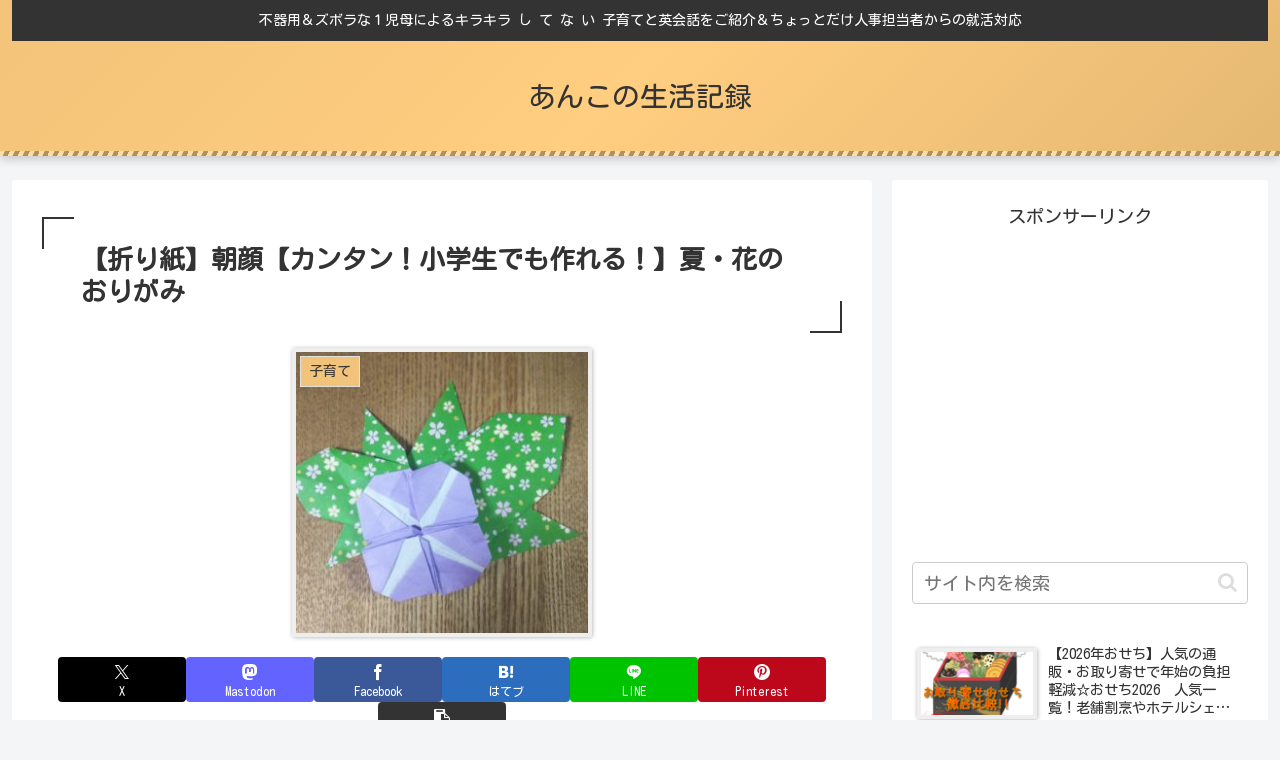

--- FILE ---
content_type: text/html; charset=utf-8
request_url: https://www.google.com/recaptcha/api2/aframe
body_size: 152
content:
<!DOCTYPE HTML><html><head><meta http-equiv="content-type" content="text/html; charset=UTF-8"></head><body><script nonce="XI9h8tri8NkRztKv1pOwsA">/** Anti-fraud and anti-abuse applications only. See google.com/recaptcha */ try{var clients={'sodar':'https://pagead2.googlesyndication.com/pagead/sodar?'};window.addEventListener("message",function(a){try{if(a.source===window.parent){var b=JSON.parse(a.data);var c=clients[b['id']];if(c){var d=document.createElement('img');d.src=c+b['params']+'&rc='+(localStorage.getItem("rc::a")?sessionStorage.getItem("rc::b"):"");window.document.body.appendChild(d);sessionStorage.setItem("rc::e",parseInt(sessionStorage.getItem("rc::e")||0)+1);localStorage.setItem("rc::h",'1769841614901');}}}catch(b){}});window.parent.postMessage("_grecaptcha_ready", "*");}catch(b){}</script></body></html>

--- FILE ---
content_type: application/javascript; charset=utf-8;
request_url: https://dalc.valuecommerce.com/app3?p=886962547&_s=https%3A%2F%2Fankolife.net%2Fchildcare23%2F&vf=iVBORw0KGgoAAAANSUhEUgAAAAMAAAADCAYAAABWKLW%2FAAAAMElEQVQYV2NkFGP4n5G%2BmCGxOZ6BcXcG8%2F8r3QEM1dM3MTDu5ur6H%2FDsC4OdQBMDABNrDq%2BgsLRVAAAAAElFTkSuQmCC
body_size: 4885
content:
vc_linkswitch_callback({"t":"697da3cb","r":"aX2jywAFIMkDj_NTCooAHwqKCJQSiQ","ub":"aX2jygACu2gDj%2FNTCooFuwqKC%2FB%2BSQ%3D%3D","vcid":"fYYJVGv9OXKvoNbRv5kLZEIayQc-mTTdsxTaFMMV5-gQ_HASDaUGJA","vcpub":"0.336073","mini-shopping.yahoo.co.jp":{"a":"2695956","m":"2201292","g":"ada95b0b90"},"master.qa.notyru.com":{"a":"2550407","m":"2366735","g":"71e16519c7","sp":"utm_source%3Dvaluecommerce%26utm_medium%3Daffiliate"},"shopping.geocities.jp":{"a":"2695956","m":"2201292","g":"ada95b0b90"},"www.expedia.co.jp":{"a":"2438503","m":"2382533","g":"142369eed4","sp":"eapid%3D0-28%26affcid%3Djp.network.valuecommerce.general_mylink."},"m.kkday.com":{"a":"2829368","m":"3448426","g":"ddeba94e90"},"www.jtb.co.jp/kokunai":{"a":"2549714","m":"2161637","g":"b3bd82ddbf","sp":"utm_source%3Dvcdom%26utm_medium%3Daffiliate"},"shopping.jtb.co.jp":{"a":"2762033","m":"3270889","g":"c744a7e1d4","sp":"utm_source%3Dvc%26utm_medium%3Daffiliate%26utm_campaign%3Dmylink"},"rurubu.travel":{"a":"2550407","m":"2366735","g":"71e16519c7","sp":"utm_source%3Dvaluecommerce%26utm_medium%3Daffiliate"},"akachan.7netshopping.jp":{"a":"2715882","m":"3209800","g":"5d8d3c3090"},"www.jtb.co.jp/kokunai_htl":{"a":"2549714","m":"2161637","g":"b3bd82ddbf","sp":"utm_source%3Dvcdom%26utm_medium%3Daffiliate"},"travel.yahoo.co.jp":{"a":"2761515","m":"2244419","g":"b9954fc990"},"global-root-g3.chain-demos.digicert.com":{"a":"2918660","m":"2017725","g":"47c910a990"},"paypaystep.yahoo.co.jp":{"a":"2695956","m":"2201292","g":"ada95b0b90"},"st-www.rurubu.travel":{"a":"2550407","m":"2366735","g":"71e16519c7","sp":"utm_source%3Dvaluecommerce%26utm_medium%3Daffiliate"},"tour.jtrip.co.jp":{"a":"2893108","m":"2409616","g":"6ecb7ebf90"},"www.netmile.co.jp":{"a":"2438503","m":"2382533","g":"142369eed4","sp":"eapid%3D0-28%26affcid%3Djp.network.valuecommerce.general_mylink."},"paypaymall.yahoo.co.jp":{"a":"2695956","m":"2201292","g":"ada95b0b90"},"www-stg.daimaru-matsuzakaya.jp":{"a":"2427527","m":"2304640","g":"57f01b7490"},"www-dev.knt.co.jp":{"a":"2918660","m":"2017725","g":"47c910a990"},"www.kkday.com":{"a":"2829368","m":"3448426","g":"ddeba94e90"},"www.daimaru-matsuzakaya.jp":{"a":"2427527","m":"2304640","g":"57f01b7490"},"www.jtb.co.jp/kokunai_hotel":{"a":"2549714","m":"2161637","g":"b3bd82ddbf","sp":"utm_source%3Dvcdom%26utm_medium%3Daffiliate"},"tour.rurubu.travel":{"a":"2550407","m":"2366735","g":"71e16519c7","sp":"utm_source%3Dvaluecommerce%26utm_medium%3Daffiliate"},"jalan.net":{"a":"2513343","m":"2130725","g":"608e8bf590"},"www.jtb.co.jp":{"a":"2549714","m":"2161637","g":"b3bd82ddbf","sp":"utm_source%3Dvcdom%26utm_medium%3Daffiliate"},"shopping.yahoo.co.jp":{"a":"2695956","m":"2201292","g":"ada95b0b90"},"www.jtbonline.jp":{"a":"2549714","m":"2161637","g":"b3bd82ddbf","sp":"utm_source%3Dvcdom%26utm_medium%3Daffiliate"},"meito.knt.co.jp":{"a":"2918660","m":"2017725","g":"47c910a990"},"tdmpc.biglobe.ne.jp":{"a":"2427527","m":"2304640","g":"57f01b7490"},"www-test.daimaru-matsuzakaya.jp":{"a":"2427527","m":"2304640","g":"57f01b7490"},"approach.yahoo.co.jp":{"a":"2695956","m":"2201292","g":"ada95b0b90"},"global-root-g2.chain-demos.digicert.com":{"a":"2918660","m":"2017725","g":"47c910a990"},"www.jtrip.co.jp":{"a":"2893108","m":"2409616","g":"6ecb7ebf90"},"www.budgetrentacar.co.jp":{"a":"2901016","m":"2252518","g":"2c7afd5290"},"www.dadway-onlineshop.com":{"a":"2601229","m":"3024130","g":"b2265b1290"},"st-plus.rurubu.travel":{"a":"2550407","m":"2366735","g":"71e16519c7","sp":"utm_source%3Dvaluecommerce%26utm_medium%3Daffiliate"},"service.expedia.co.jp":{"a":"2438503","m":"2382533","g":"142369eed4","sp":"eapid%3D0-28%26affcid%3Djp.network.valuecommerce.general_mylink."},"akachan.omni7.jp":{"a":"2715882","m":"3209800","g":"5d8d3c3090"},"jtb.co.jp":{"a":"2549714","m":"2161637","g":"b3bd82ddbf","sp":"utm_source%3Dvcdom%26utm_medium%3Daffiliate"},"welove.expedia.co.jp":{"a":"2438503","m":"2382533","g":"142369eed4","sp":"eapid%3D0-28%26affcid%3Djp.network.valuecommerce.general_mylink."},"www.knt.co.jp":{"a":"2918660","m":"2017725","g":"47c910a990"},"r.advg.jp":{"a":"2550407","m":"2366735","g":"71e16519c7","sp":"utm_source%3Dvaluecommerce%26utm_medium%3Daffiliate"},"mediashop.daimaru-matsuzakaya.jp":{"a":"2427527","m":"2304640","g":"57f01b7490"},"l":5,"p":886962547,"yado.knt.co.jp":{"a":"2918660","m":"2017725","g":"47c910a990"},"event.kkday.com":{"a":"2829368","m":"3448426","g":"ddeba94e90"},"jtrip.co.jp":{"a":"2893108","m":"2409616","g":"6ecb7ebf90"},"s":3514302,"www.rurubu.travel":{"a":"2550407","m":"2366735","g":"71e16519c7","sp":"utm_source%3Dvaluecommerce%26utm_medium%3Daffiliate"},"dom.jtb.co.jp":{"a":"2549714","m":"2161637","g":"b3bd82ddbf","sp":"utm_source%3Dvcdom%26utm_medium%3Daffiliate"},"shop.akachan.jp":{"a":"2715882","m":"3209800","g":"5d8d3c3090"},"biz.travel.yahoo.co.jp":{"a":"2761515","m":"2244419","g":"b9954fc990"}})

--- FILE ---
content_type: application/javascript; charset=utf-8
request_url: https://mtwidget03.affiliate.ashiato.rakuten.co.jp/?rakuten_design=slide&rakuten_affiliateId=0c15d030.dfeb806c.0c208255.96ceb2e4&rakuten_items=ctsmatch&rakuten_genreId=0&rakuten_size=468x160&rakuten_pattern=H1A&rakuten_target=_blank&rakuten_theme=gray&rakuten_border=off&rakuten_auto_mode=on&rakuten_genre_title=off&rakuten_pointbackId=MAF_RAKUTEN_ID&rakuten_no_link=off&rakuten_no_afl=off&rakuten_no_logo=off&rakuten_undispGenre=off&rakuten_wmode=off&rakuten_noScrollButton=off&rakuten_bgColor=FFFFFF&rakuten_txtColor=1D54A7&rakuten_captionColor=000000&rakuten_moverColor=C00000&rakuten_recommend=on&rakuten_service_flag=ichiba&rakuten_adNetworkId=moshimo&rakuten_adNetworkUrl=http%3A%2F%2Fc.af.moshimo.com%2Faf%2Fc%2Fclick%3Fa_id%3D2109293%26p_id%3D54%26pc_id%3D54%26pl_id%3D10758%26url%3D&rakuten_searchKeyword=&rakuten_disableLogo=&rakuten_moverItembgColor=&rakuten_moverCaptionColor=&rakuten_slideSpeed=250&rakuten_moreInfoColor=red&rakuten_subTxtColor=&rakuten_loadingImage=auto&rakuten_imageDisplay=auto&rakuten_txtDisplay=auto&rakuten_captionDisplay=auto&rakuten_moreInfoDisplay=auto&rakuten_txtRow=auto&rakuten_captionRow=auto&rakuten_auto_interval=6000&rakuten_imageSize=auto&rakuten_slideCell=auto&rakuten_slideDirection=auto&rakuten_order=0,1,2,3&rakuten_loadingTimeout=0&rakuten_mediaId=20011807&rakuten_measurementId=-_ver--new_18_-&rakuten_pointSiteId=&rakuten_isAdvanced=false&rakuten_isIE=false&rakuten_deviceType=PC&rakuten_itemAmount=20&rakuten_tLogFrequency=10&rakuten_timestamp=1769841608940&rakuten_optout=off&rakuten_deeplink=on&rakuten_pUrl=https%3A%2F%2Fankolife.net%2Fchildcare23%2F&rakuten_version=20230106&rakuten_datatype=json
body_size: 27813
content:
window.rakuten_mw_callback({"status":"Success","itemData":[{"genre_id":111163,"source":"contents_match","name":"【2/27入荷予定　予約受付】たまごあしぷっくりシール　ボンボンドロップシール ぼんぼんシール ぷっくりシール 文具 シール bonbon デコレーション デコシール【Z】","price":"550円","min_price":550,"max_price":550,"reviewnum":0,"reviewave":0,"url":"http://c.af.moshimo.com/af/c/click?a_id=2109293&p_id=54&pc_id=54&pl_id=10758&url=https%3A%2F%2Fhb.afl.rakuten.co.jp%2Fichiba%2F0c15d030.dfeb806c.0c208255.96ceb2e4.c%3Dmtlk.m%[base64].t%3Dmtlk20011807%2FMAF_RAKUTEN_ID%3Fpc%3Dhttps%253A%252F%252Fitem.rakuten.co.jp%252Fapron-story%252Fvrk3342%252F%2526rafcid%253Dwsc_i_ra_2646450eecf5f8556a8f574759d65a1e%26itemMode%3Dichiba_contents_match%26ashiatoCount%3D0%26itemCode%3Dapron-story%3A10024744%26genreId%3D111163%26loadTime%3D8%26time%3D1769841612669","image_url":"https://thumbnail.image.rakuten.co.jp/@0_mall/apron-story/cabinet/apronstory2016/apronstory29/vrk3342.jpg?_ex=128x128","item_code":"apron-story:10024744","version":"2022-11-1","position":0},{"genre_id":112938,"source":"contents_match","name":"【セット商品】ちいかわ マシュマロ風シール 4種（1 ちいかわおおめセット、2 ハチワレおおめセット、3 うさぎおおめセット、4 モモンガおおめセット）","price":"1,980円","min_price":1980,"max_price":1980,"reviewnum":0,"reviewave":0,"url":"http://c.af.moshimo.com/af/c/click?a_id=2109293&p_id=54&pc_id=54&pl_id=10758&url=https%3A%2F%2Fhb.afl.rakuten.co.jp%2Fichiba%2F0c15d030.dfeb806c.0c208255.96ceb2e4.c%3Dmtlk.m%[base64].t%3Dmtlk20011807%2FMAF_RAKUTEN_ID%3Fpc%3Dhttps%253A%252F%252Fitem.rakuten.co.jp%252Fbook%252F18517476%252F%2526rafcid%253Dwsc_i_ra_2646450eecf5f8556a8f574759d65a1e%26itemMode%3Dichiba_contents_match%26ashiatoCount%3D0%26itemCode%3Dbook%3A21861305%26genreId%3D112938%26loadTime%3D8%26time%3D1769841612669","image_url":"https://thumbnail.image.rakuten.co.jp/@0_mall/book/cabinet/4941/2100014804941.jpg?_ex=128x128","item_code":"book:21861305","version":"2022-11-1","position":1},{"genre_id":300011,"source":"contents_match","name":"【楽天ブックス限定同時購入特典】PULSE (初回盤A＋初回盤B＋通常盤セット)(バレトレ特典（ソロ11種よりランダム1種)) [ INI ]","price":"5,199円","min_price":5199,"max_price":5199,"reviewnum":0,"reviewave":0,"url":"http://c.af.moshimo.com/af/c/click?a_id=2109293&p_id=54&pc_id=54&pl_id=10758&url=https%3A%2F%2Fhb.afl.rakuten.co.jp%2Fichiba%2F0c15d030.dfeb806c.0c208255.96ceb2e4.c%3Dmtlk.m%[base64].t%3Dmtlk20011807%2FMAF_RAKUTEN_ID%3Fpc%3Dhttps%253A%252F%252Fitem.rakuten.co.jp%252Fbook%252F18520346%252F%2526rafcid%253Dwsc_i_ra_2646450eecf5f8556a8f574759d65a1e%26itemMode%3Dichiba_contents_match%26ashiatoCount%3D0%26itemCode%3Dbook%3A21863091%26genreId%3D300011%26loadTime%3D8%26time%3D1769841612669","image_url":"https://thumbnail.image.rakuten.co.jp/@0_mall/book/cabinet/5634/2100014805634.gif?_ex=128x128","item_code":"book:21863091","version":"2022-11-1","position":2},{"genre_id":300011,"source":"contents_match","name":"【楽天ブックス限定先着特典】【クレジットカード決済限定】【3/15(日) SKE48 劇場イベント】サンダルだぜ (初回生産限定盤A CD＋DVD)(ラッキードローオンライン抽選権) [ SKE48 ]","price":"1,999円","min_price":1999,"max_price":1999,"reviewnum":0,"reviewave":0,"url":"http://c.af.moshimo.com/af/c/click?a_id=2109293&p_id=54&pc_id=54&pl_id=10758&url=https%3A%2F%2Fhb.afl.rakuten.co.jp%2Fichiba%2F0c15d030.dfeb806c.0c208255.96ceb2e4.c%3Dmtlk.m%[base64].t%3Dmtlk20011807%2FMAF_RAKUTEN_ID%3Fpc%3Dhttps%253A%252F%252Fitem.rakuten.co.jp%252Fbook%252F18517610%252F%2526rafcid%253Dwsc_i_ra_2646450eecf5f8556a8f574759d65a1e%26itemMode%3Dichiba_contents_match%26ashiatoCount%3D0%26itemCode%3Dbook%3A21863112%26genreId%3D300011%26loadTime%3D8%26time%3D1769841612669","image_url":"https://thumbnail.image.rakuten.co.jp/@0_mall/book/cabinet/3975/2100014803975_1_2.jpg?_ex=128x128","item_code":"book:21863112","version":"2022-11-1","position":3},{"genre_id":204202,"source":"contents_match","name":"新色PINK登場！＼今ならクーポン利用で19,800円相当イベント／【公式】美顔器 リフトアップ ブライト エレキリフト / Brighte ELEKI LIFT? 美顔器 | ems 美容 美容家電 美容デバイス 角質汚れ フェイスライン イオン導入? エイジングケア","price":"58,000円","min_price":58000,"max_price":58000,"reviewnum":221,"reviewave":4.3,"url":"http://c.af.moshimo.com/af/c/click?a_id=2109293&p_id=54&pc_id=54&pl_id=10758&url=https%3A%2F%2Fhb.afl.rakuten.co.jp%2Fichiba%2F0c15d030.dfeb806c.0c208255.96ceb2e4.c%3Dmtlk.m%[base64].t%3Dmtlk20011807%2FMAF_RAKUTEN_ID%3Fpc%3Dhttps%253A%252F%252Fitem.rakuten.co.jp%252Fbrighte-onlineshop%252Fbrt-fl170%252F%2526rafcid%253Dwsc_i_ra_2646450eecf5f8556a8f574759d65a1e%26itemMode%3Dichiba_contents_match%26ashiatoCount%3D0%26itemCode%3Dbrighte-onlineshop%3A10000000%26genreId%3D204202%26loadTime%3D8%26time%3D1769841612669","image_url":"https://thumbnail.image.rakuten.co.jp/@0_mall/brighte-onlineshop/cabinet/10566429/10575588/10661392/brt-fl170_251211.jpg?_ex=128x128","item_code":"brighte-onlineshop:10000000","version":"2022-11-1","position":4},{"genre_id":111163,"source":"contents_match","name":"SLAP SLIPのオリジナルシール ぷっくり可愛い。ちゅるちゅるスラぷくシール ぷっくりシール キッズ もちもち ふわふわ 女の子 男の子 つやつやシール 3Dシール 立体シール デコシール シール交換 かわいい ぷくぷく 子供服 大人 恐竜 プリンセス ケーキ アイス","price":"440円","min_price":440,"max_price":440,"reviewnum":0,"reviewave":0,"url":"http://c.af.moshimo.com/af/c/click?a_id=2109293&p_id=54&pc_id=54&pl_id=10758&url=https%3A%2F%2Fhb.afl.rakuten.co.jp%2Fichiba%2F0c15d030.dfeb806c.0c208255.96ceb2e4.c%3Dmtlk.m%[base64].t%3Dmtlk20011807%2FMAF_RAKUTEN_ID%3Fpc%3Dhttps%253A%252F%252Fitem.rakuten.co.jp%252Fbuzzfuzz%252F1814-89528%252F%2526rafcid%253Dwsc_i_ra_2646450eecf5f8556a8f574759d65a1e%26itemMode%3Dichiba_contents_match%26ashiatoCount%3D0%26itemCode%3Dbuzzfuzz%3A10030842%26genreId%3D111163%26loadTime%3D8%26time%3D1769841612669","image_url":"https://thumbnail.image.rakuten.co.jp/@0_mall/buzzfuzz/cabinet/2601/1814-89528-m.jpg?_ex=128x128","item_code":"buzzfuzz:10030842","version":"2022-11-1","position":5},{"genre_id":404989,"source":"contents_match","name":"選べるリンツ リンドール 48粒セット！オリジナルセット 個包装 詰め合わせ600g【送料無料】 [メール便］[並行輸入品][2月5日～2月10日の間に出荷][ch10]","price":"3,480円","min_price":3480,"max_price":3480,"reviewnum":7037,"reviewave":4.75,"url":"http://c.af.moshimo.com/af/c/click?a_id=2109293&p_id=54&pc_id=54&pl_id=10758&url=https%3A%2F%2Fhb.afl.rakuten.co.jp%2Fichiba%2F0c15d030.dfeb806c.0c208255.96ceb2e4.c%3Dmtlk.m%[base64].t%3Dmtlk20011807%2FMAF_RAKUTEN_ID%3Fpc%3Dhttps%253A%252F%252Fitem.rakuten.co.jp%252Fcerestshop%252F35613-1%252F%2526rafcid%253Dwsc_i_ra_2646450eecf5f8556a8f574759d65a1e%26itemMode%3Dichiba_contents_match%26ashiatoCount%3D0%26itemCode%3Dcerestshop%3A10008088%26genreId%3D404989%26loadTime%3D8%26time%3D1769841612669","image_url":"https://thumbnail.image.rakuten.co.jp/@0_mall/cerestshop/cabinet/chocolate/40348-1.jpg?_ex=128x128","item_code":"cerestshop:10008088","version":"2022-11-1","position":6},{"genre_id":206440,"source":"contents_match","name":"65％OFF！【期間限定：1,380円〜1,980円！】【楽天一位】裏起毛 パンツ レディース 秋冬 ストレッチ ワイドパンツ あったか ズボン 美脚 ゆったり スウェット 通勤 部屋着 きれいめ 防寒 厚手 体型カバー 選べる丈 ダブルウエスト/裏起毛がページ内最安a_bag","price":"1,380円~","min_price":1380,"max_price":1980,"reviewnum":44052,"reviewave":4.13,"url":"http://c.af.moshimo.com/af/c/click?a_id=2109293&p_id=54&pc_id=54&pl_id=10758&url=https%3A%2F%2Fhb.afl.rakuten.co.jp%2Fichiba%2F0c15d030.dfeb806c.0c208255.96ceb2e4.c%3Dmtlk.m%[base64].t%3Dmtlk20011807%2FMAF_RAKUTEN_ID%3Fpc%3Dhttps%253A%252F%252Fitem.rakuten.co.jp%252Fdarkangel%252Fpa2010-2536%252F%2526rafcid%253Dwsc_i_ra_2646450eecf5f8556a8f574759d65a1e%26itemMode%3Dichiba_contents_match%26ashiatoCount%3D0%26itemCode%3Ddarkangel%3A10034443%26genreId%3D206440%26loadTime%3D8%26time%3D1769841612669","image_url":"https://thumbnail.image.rakuten.co.jp/@0_mall/darkangel/cabinet/11667147/10/12564690/2536-main-251016.jpg?_ex=128x128","item_code":"darkangel:10034443","version":"2022-11-1","position":7},{"genre_id":406398,"source":"contents_match","name":"中が透けない 壁付き チェスト スリム/ワイド 幅34/54 奥行41.5/41.7 高さ66.1/86.1/106.1cm タンス 衣装ケース 収納ケース プラスチック 引き出し 洗面所 収納 寝室 子供部屋 クローゼット 隠す収納 ランドリーチェスト 壁付きチェスト 日本製 【送料無料】","price":"4,299円~","min_price":4299,"max_price":9999,"reviewnum":4608,"reviewave":4.43,"url":"http://c.af.moshimo.com/af/c/click?a_id=2109293&p_id=54&pc_id=54&pl_id=10758&url=https%3A%2F%2Fhb.afl.rakuten.co.jp%2Fichiba%2F0c15d030.dfeb806c.0c208255.96ceb2e4.c%3Dmtlk.m%[base64].t%3Dmtlk20011807%2FMAF_RAKUTEN_ID%3Fpc%3Dhttps%253A%252F%252Fitem.rakuten.co.jp%252Fe-kurashi%252Fs1u57%252F%2526rafcid%253Dwsc_i_ra_2646450eecf5f8556a8f574759d65a1e%26itemMode%3Dichiba_contents_match%26ashiatoCount%3D0%26itemCode%3De-kurashi%3A10048736%26genreId%3D406398%26loadTime%3D8%26time%3D1769841612669","image_url":"https://thumbnail.image.rakuten.co.jp/@0_mall/e-kurashi/cabinet/rank-img/020/main-s1u57_tg.jpg?_ex=128x128","item_code":"e-kurashi:10048736","version":"2022-11-1","position":8},{"genre_id":100274,"source":"contents_match","name":"総合ランキング1位【メール便 送料無料】粉なっとう[あらびき] 84g まるで腸内エステ!トイレで出る出る!小さじ1杯に納豆10パック分の納豆菌粉納豆 納豆　なっとう #はすや","price":"2,484円","min_price":2484,"max_price":2484,"reviewnum":6371,"reviewave":4.56,"url":"http://c.af.moshimo.com/af/c/click?a_id=2109293&p_id=54&pc_id=54&pl_id=10758&url=https%3A%2F%2Fhb.afl.rakuten.co.jp%2Fichiba%2F0c15d030.dfeb806c.0c208255.96ceb2e4.c%3Dmtlk.m%[base64].t%3Dmtlk20011807%2FMAF_RAKUTEN_ID%3Fpc%3Dhttps%253A%252F%252Fitem.rakuten.co.jp%252Fhas%252Ff60-ad2%252F%2526rafcid%253Dwsc_i_ra_2646450eecf5f8556a8f574759d65a1e%26itemMode%3Dichiba_contents_match%26ashiatoCount%3D0%26itemCode%3Dhas%3A10001083%26genreId%3D100274%26loadTime%3D8%26time%3D1769841612669","image_url":"https://thumbnail.image.rakuten.co.jp/@0_mall/has/cabinet/kn/tmn/c_2.jpg?_ex=128x128","item_code":"has:10001083","version":"2022-11-1","position":9},{"genre_id":567503,"source":"contents_match","name":"【IQOS 公式】【新色】【はじめて割対象商品】【自動製品登録】アイコス イルマ i ワン エレクトリックパープル 加熱式タバコデバイス 製品 本体 正規品","price":"3,980円","min_price":3980,"max_price":3980,"reviewnum":0,"reviewave":0,"url":"http://c.af.moshimo.com/af/c/click?a_id=2109293&p_id=54&pc_id=54&pl_id=10758&url=https%3A%2F%2Fhb.afl.rakuten.co.jp%2Fichiba%2F0c15d030.dfeb806c.0c208255.96ceb2e4.c%3Dmtlk.m%[base64].t%3Dmtlk20011807%2FMAF_RAKUTEN_ID%3Fpc%3Dhttps%253A%252F%252Fitem.rakuten.co.jp%252Fiqos%252F7906%252F%2526rafcid%253Dwsc_i_ra_2646450eecf5f8556a8f574759d65a1e%26itemMode%3Dichiba_contents_match%26ashiatoCount%3D0%26itemCode%3Diqos%3A10000092%26genreId%3D567503%26loadTime%3D8%26time%3D1769841612669","image_url":"https://thumbnail.image.rakuten.co.jp/@0_mall/iqos/cabinet/item/7906_new.jpg?_ex=128x128","item_code":"iqos:10000092","version":"2022-11-1","position":10},{"genre_id":201184,"source":"contents_match","name":"白米 無洗米 和の輝き ブレンド米 5kg 10kg (5kg×2袋) 15kg (5kg×3袋) 密封新鮮パック 脱酸素剤入り 米 お米 国産 5キロ 10キロ 15キロ 低温製法米 送料無料 アイリスオーヤマ","price":"3,980円~","min_price":3980,"max_price":11580,"reviewnum":1021,"reviewave":4.68,"url":"http://c.af.moshimo.com/af/c/click?a_id=2109293&p_id=54&pc_id=54&pl_id=10758&url=https%3A%2F%2Fhb.afl.rakuten.co.jp%2Fichiba%2F0c15d030.dfeb806c.0c208255.96ceb2e4.c%3Dmtlk.m%[base64].t%3Dmtlk20011807%2FMAF_RAKUTEN_ID%3Fpc%3Dhttps%253A%252F%252Fitem.rakuten.co.jp%252Firisplaza-r%252F113800%252F%2526rafcid%253Dwsc_i_ra_2646450eecf5f8556a8f574759d65a1e%26itemMode%3Dichiba_contents_match%26ashiatoCount%3D0%26itemCode%3Dirisplaza-r%3A10170526%26genreId%3D201184%26loadTime%3D8%26time%3D1769841612669","image_url":"https://thumbnail.image.rakuten.co.jp/@0_mall/irisplaza-r/cabinet/11073544/12782397/imgrc0115515997.jpg?_ex=128x128","item_code":"irisplaza-r:10170526","version":"2022-11-1","position":11},{"genre_id":201184,"source":"contents_match","name":"【お助け米10kg】令和7年産　あきたこまち家計お助け米　農家直送便　10kg（5kg×2袋）米びつ当番【天鷹唐辛子】プレゼント付き　【2022年グルメ大賞受賞】※沖縄別途送料追加","price":"8,280円","min_price":8280,"max_price":8280,"reviewnum":5395,"reviewave":4.61,"url":"http://c.af.moshimo.com/af/c/click?a_id=2109293&p_id=54&pc_id=54&pl_id=10758&url=https%3A%2F%2Fhb.afl.rakuten.co.jp%2Fichiba%2F0c15d030.dfeb806c.0c208255.96ceb2e4.c%3Dmtlk.m%[base64].t%3Dmtlk20011807%2FMAF_RAKUTEN_ID%3Fpc%3Dhttps%253A%252F%252Fitem.rakuten.co.jp%252Fkomatirain%252F10000001%252F%2526rafcid%253Dwsc_i_ra_2646450eecf5f8556a8f574759d65a1e%26itemMode%3Dichiba_contents_match%26ashiatoCount%3D0%26itemCode%3Dkomatirain%3A10000001%26genreId%3D201184%26loadTime%3D8%26time%3D1769841612669","image_url":"https://thumbnail.image.rakuten.co.jp/@0_mall/komatirain/cabinet/12121955/imgrc0105917337.jpg?_ex=128x128","item_code":"komatirain:10000001","version":"2022-11-1","position":12},{"genre_id":200904,"source":"contents_match","name":"1月29日10時～24時間限定★40％OFFセールで5,480円⇒送料無料3,288円！高級ブラックタイガー使用！【背ワタなし】特大むきえび約1kg（45尾前後/解凍後800g）【海老】【むきえび】【ムキエビ】 冷凍食品","price":"3,288円","min_price":3288,"max_price":3288,"reviewnum":2876,"reviewave":4.56,"url":"http://c.af.moshimo.com/af/c/click?a_id=2109293&p_id=54&pc_id=54&pl_id=10758&url=https%3A%2F%2Fhb.afl.rakuten.co.jp%2Fichiba%2F0c15d030.dfeb806c.0c208255.96ceb2e4.c%3Dmtlk.m%[base64].t%3Dmtlk20011807%2FMAF_RAKUTEN_ID%3Fpc%3Dhttps%253A%252F%252Fitem.rakuten.co.jp%252Fkouragumi%252F200108%252F%2526rafcid%253Dwsc_i_ra_2646450eecf5f8556a8f574759d65a1e%26itemMode%3Dichiba_contents_match%26ashiatoCount%3D0%26itemCode%3Dkouragumi%3A10000838%26genreId%3D200904%26loadTime%3D8%26time%3D1769841612669","image_url":"https://thumbnail.image.rakuten.co.jp/@0_mall/kouragumi/cabinet/06177133/imgrc0081063307.jpg?_ex=128x128","item_code":"kouragumi:10000838","version":"2022-11-1","position":13},{"genre_id":304578,"source":"contents_match","name":"値上げ前に★店長大暴走で最安値挑戦！骨取りサバ切身 1kg 送料無料2,490円～ 無塩or有塩が選べる♪骨とり 骨なし 鯖 さば 冷凍食品","price":"2,490円~","min_price":2490,"max_price":4490,"reviewnum":14009,"reviewave":4.54,"url":"http://c.af.moshimo.com/af/c/click?a_id=2109293&p_id=54&pc_id=54&pl_id=10758&url=https%3A%2F%2Fhb.afl.rakuten.co.jp%2Fichiba%2F0c15d030.dfeb806c.0c208255.96ceb2e4.c%3Dmtlk.m%[base64].t%3Dmtlk20011807%2FMAF_RAKUTEN_ID%3Fpc%3Dhttps%253A%252F%252Fitem.rakuten.co.jp%252Fkouragumi%252F201175%252F%2526rafcid%253Dwsc_i_ra_2646450eecf5f8556a8f574759d65a1e%26itemMode%3Dichiba_contents_match%26ashiatoCount%3D0%26itemCode%3Dkouragumi%3A10001520%26genreId%3D304578%26loadTime%3D8%26time%3D1769841612669","image_url":"https://thumbnail.image.rakuten.co.jp/@0_mall/kouragumi/cabinet/10531638/imgrc0114997850.jpg?_ex=128x128","item_code":"kouragumi:10001520","version":"2022-11-1","position":14},{"genre_id":101872,"source":"contents_match","name":"しずくちゃん ボンボンドロップシール4種類＆ハンドクリーム2個セット【ラッピング不可】【お1人様1点限り】【クレジットカード決済のみ】","price":"3,850円","min_price":3850,"max_price":3850,"reviewnum":0,"reviewave":0,"url":"http://c.af.moshimo.com/af/c/click?a_id=2109293&p_id=54&pc_id=54&pl_id=10758&url=https%3A%2F%2Fhb.afl.rakuten.co.jp%2Fichiba%2F0c15d030.dfeb806c.0c208255.96ceb2e4.c%3Dmtlk.m%[base64].t%3Dmtlk20011807%2FMAF_RAKUTEN_ID%3Fpc%3Dhttps%253A%252F%252Fitem.rakuten.co.jp%252Flaughlaugh%252Fpa66-fuku4786%252F%2526rafcid%253Dwsc_i_ra_2646450eecf5f8556a8f574759d65a1e%26itemMode%3Dichiba_contents_match%26ashiatoCount%3D0%26itemCode%3Dlaughlaugh%3A10509073%26genreId%3D101872%26loadTime%3D8%26time%3D1769841612669","image_url":"https://thumbnail.image.rakuten.co.jp/@0_mall/laughlaugh/cabinet/lucky-bag/lucky-bag2/pa66-fuku4786.jpg?_ex=128x128","item_code":"laughlaugh:10509073","version":"2022-11-1","position":15},{"genre_id":563999,"source":"contents_match","name":"【くらしに＋クーポン最大400円オフ★2/1 0:00~2/7 9:59】シード ワンデーピュア うるおいプラス 96枚入×2箱 ( コンタクト ワンデー 1day シード seed ピュア Pure うるおいプラス ワンデーピュアうるおいプラス 96枚入り 2箱セット )","price":"8,980円","min_price":8980,"max_price":8980,"reviewnum":5977,"reviewave":4.78,"url":"http://c.af.moshimo.com/af/c/click?a_id=2109293&p_id=54&pc_id=54&pl_id=10758&url=https%3A%2F%2Fhb.afl.rakuten.co.jp%2Fichiba%2F0c15d030.dfeb806c.0c208255.96ceb2e4.c%3Dmtlk.m%[base64].t%3Dmtlk20011807%2FMAF_RAKUTEN_ID%3Fpc%3Dhttps%253A%252F%252Fitem.rakuten.co.jp%252Flens-1%252F1pureup96p_02%252F%2526rafcid%253Dwsc_i_ra_2646450eecf5f8556a8f574759d65a1e%26itemMode%3Dichiba_contents_match%26ashiatoCount%3D0%26itemCode%3Dlens-1%3A10002142%26genreId%3D563999%26loadTime%3D8%26time%3D1769841612669","image_url":"https://thumbnail.image.rakuten.co.jp/@0_mall/lens-1/cabinet/product_detail_2/11658554/1pureup96p_02_cp400.jpg?_ex=128x128","item_code":"lens-1:10002142","version":"2022-11-1","position":16},{"genre_id":506536,"source":"contents_match","name":"【炭酸水の最安値に挑戦中！】炭酸水 500ml 48本 (24本×2ケース) 送料無料※一部地域除く 強炭酸 炭酸 無糖 OZA SODA プレーン レモン ピンクグレープフルーツ ライム 割り材 箱買い まとめ買い ライフドリンクカンパニー LIFEDRINK ZAO SODA","price":"2,370円~","min_price":2370,"max_price":2620,"reviewnum":14233,"reviewave":4.68,"url":"http://c.af.moshimo.com/af/c/click?a_id=2109293&p_id=54&pc_id=54&pl_id=10758&url=https%3A%2F%2Fhb.afl.rakuten.co.jp%2Fichiba%2F0c15d030.dfeb806c.0c208255.96ceb2e4.c%3Dmtlk.m%[base64].t%3Dmtlk20011807%2FMAF_RAKUTEN_ID%3Fpc%3Dhttps%253A%252F%252Fitem.rakuten.co.jp%252Flifedrinkcompany%252Fzaosoda-500-48%252F%2526rafcid%253Dwsc_i_ra_2646450eecf5f8556a8f574759d65a1e%26itemMode%3Dichiba_contents_match%26ashiatoCount%3D0%26itemCode%3Dlifedrinkcompany%3A10000022%26genreId%3D506536%26loadTime%3D8%26time%3D1769841612669","image_url":"https://thumbnail.image.rakuten.co.jp/@0_mall/lifedrinkcompany/cabinet/item-soda/ozasoda/proper/oza48-.jpg?_ex=128x128","item_code":"lifedrinkcompany:10000022","version":"2022-11-1","position":17},{"genre_id":205198,"source":"contents_match","name":"【1種類を選べる】マミーポコパンツ オムツ ドラえもん M L BIG(3個)【マミーポコパンツ】","price":"5,586円~","min_price":5586,"max_price":5798,"reviewnum":7313,"reviewave":4.79,"url":"http://c.af.moshimo.com/af/c/click?a_id=2109293&p_id=54&pc_id=54&pl_id=10758&url=https%3A%2F%2Fhb.afl.rakuten.co.jp%2Fichiba%2F0c15d030.dfeb806c.0c208255.96ceb2e4.c%3Dmtlk.m%[base64].t%3Dmtlk20011807%2FMAF_RAKUTEN_ID%3Fpc%3Dhttps%253A%252F%252Fitem.rakuten.co.jp%252Fnetbaby%252F404272%252F%2526rafcid%253Dwsc_i_ra_2646450eecf5f8556a8f574759d65a1e%26itemMode%3Dichiba_contents_match%26ashiatoCount%3D0%26itemCode%3Dnetbaby%3A10028506%26genreId%3D205198%26loadTime%3D8%26time%3D1769841612669","image_url":"https://thumbnail.image.rakuten.co.jp/@0_mall/netbaby/cabinet/272/404272.jpg?_ex=128x128","item_code":"netbaby:10028506","version":"2022-11-1","position":18},{"genre_id":563999,"source":"contents_match","name":"【送料無料】ワンデーアキュビューオアシス90枚パック2箱セット 1日使い捨て コンタクトレンズ （ワンデイ / アキュビュー / オアシス / ジョンソン&ジョンソン / クリアレンズ 1day）","price":"14,790円","min_price":14790,"max_price":14790,"reviewnum":434,"reviewave":4.74,"url":"http://c.af.moshimo.com/af/c/click?a_id=2109293&p_id=54&pc_id=54&pl_id=10758&url=https%3A%2F%2Fhb.afl.rakuten.co.jp%2Fichiba%2F0c15d030.dfeb806c.0c208255.96ceb2e4.c%3Dmtlk.m%[base64].t%3Dmtlk20011807%2FMAF_RAKUTEN_ID%3Fpc%3Dhttps%253A%252F%252Fitem.rakuten.co.jp%252Fpricon%252Fk_jj_oa90z0_02_h%252F%2526rafcid%253Dwsc_i_ra_2646450eecf5f8556a8f574759d65a1e%26itemMode%3Dichiba_contents_match%26ashiatoCount%3D0%26itemCode%3Dpricon%3A10003151%26genreId%3D563999%26loadTime%3D8%26time%3D1769841612669","image_url":"https://thumbnail.image.rakuten.co.jp/@0_mall/pricon/cabinet/item-thumb/jj/cp/oa90z0_500.jpg?_ex=128x128","item_code":"pricon:10003151","version":"2022-11-1","position":19}],"extraData":{"param":{"accesslog":["https://log.affiliate.rakuten.co.jp/mw/imp/a.gif?pointbackId=_RTmtlk20011807&item=ctsmatch&service=ichiba&affiliateId=0c15d030.dfeb806c.0c208255.96ceb2e4&itemMode=ichiba_contents_match&ashiatoCount=0&itemCodes=apron-story:10024744,book:21861305,book:21863091,book:21863112,brighte-onlineshop:10000000,buzzfuzz:10030842,cerestshop:10008088,darkangel:10034443,e-kurashi:10048736,has:10001083&genreIdList=111163,112938,300011,300011,204202,111163,404989,206440,406398,100274&m=-_ver--new_18__pbid--20011807__size--468x160__imode--ichiba_contents_match__dt--PC__dp--true__adnetid--moshimo__uniqid--0f39255e470c91a5ff131938d57b3fcced1bece95c3__pinfo--none_-&recommend=on&bhType=nologin&itemCount=20&date=1769841612669"],"errorlog":[],"loginfo":{"errorBaseUrl":"https://log.affiliate.rakuten.co.jp/mw/imp/e.gif?pointbackId=_RTmtlk20011807&item=ctsmatch&service=ichiba&affiliateId=0c15d030.dfeb806c.0c208255.96ceb2e4&itemMode=ichiba_contents_match&ashiatoCount=0&itemCodes=apron-story:10024744,book:21861305,book:21863091,book:21863112,brighte-onlineshop:10000000,buzzfuzz:10030842,cerestshop:10008088,darkangel:10034443,e-kurashi:10048736,has:10001083&genreIdList=111163,112938,300011,300011,204202,111163,404989,206440,406398,100274&m=-_ver--new_18__pbid--20011807__size--468x160__imode--ichiba_contents_match__dt--PC__dp--true__adnetid--moshimo__uniqid--0f39255e470c91a5ff131938d57b3fcced1bece95c3__pinfo--none_-&recommend=on&bhType=nologin&itemCount=20","timeBaseUrl":"https://log.affiliate.rakuten.co.jp/mw/imp/t.gif?pointbackId=_RTmtlk20011807&item=ctsmatch&service=ichiba&affiliateId=0c15d030.dfeb806c.0c208255.96ceb2e4&itemMode=ichiba_contents_match&ashiatoCount=0&itemCodes=apron-story:10024744,book:21861305,book:21863091,book:21863112,brighte-onlineshop:10000000,buzzfuzz:10030842,cerestshop:10008088,darkangel:10034443,e-kurashi:10048736,has:10001083&genreIdList=111163,112938,300011,300011,204202,111163,404989,206440,406398,100274&m=-_ver--new_18__pbid--20011807__size--468x160__imode--ichiba_contents_match__dt--PC__dp--true__adnetid--moshimo__uniqid--0f39255e470c91a5ff131938d57b3fcced1bece95c3__pinfo--none_-&recommend=on&bhType=nologin&itemCount=20"}},"logoUrl":"https://www.rakuten.co.jp/"},"optout":"off"});